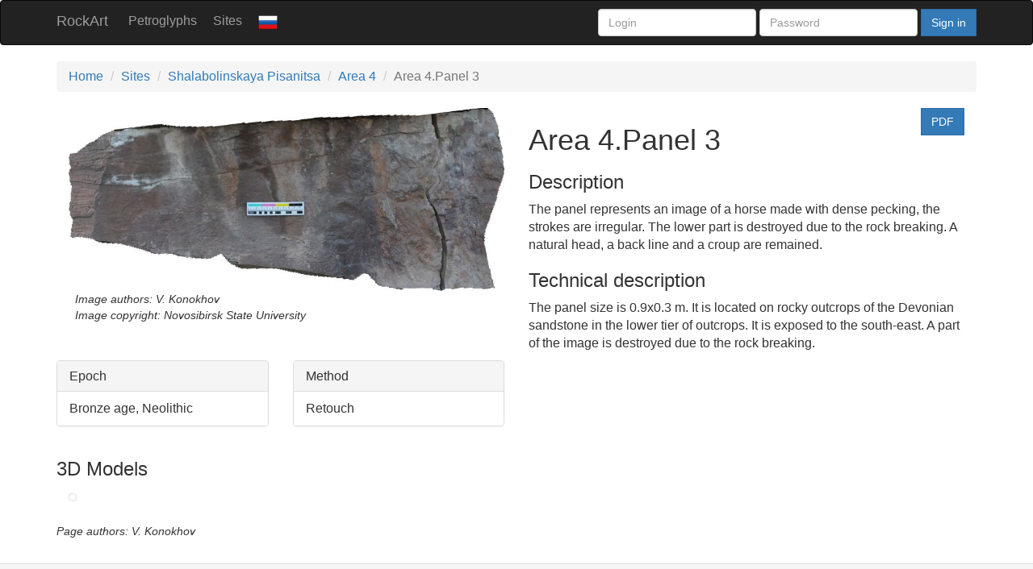

--- FILE ---
content_type: text/html; charset=UTF-8
request_url: http://rockart.artemiris.org/petroglyph/170
body_size: 3964
content:
<!DOCTYPE html>
<html lang="en">
<head>
    <meta charset="UTF-8">
    <meta http-equiv="X-UA-Compatible" content="IE=edge">
    <meta name="viewport" content="width=device-width, initial-scale=1">
    <meta name="csrf-param" content="_csrf-frontend">
    <meta name="csrf-token" content="dCwE4dpXizP6NG8uB0JiTVtu6FqGhx4KD70jGUuACNJESlSKkDDfYqJ5C3hkcBUGCxmSKt_ALXxf929Yfdc-4w==">
    <title>Area 4.Panel 3</title>
    <meta property="og:title" content="Rock art of Siberia">
<meta property="og:site_name" content="RockArt">
<meta property="og:url" content="http://rockart.artemiris.org/petroglyph/170">
<meta property="og:type" content="article">
<meta property="og:locale" content="en">
<meta property="og:description" content="Information system of Siberian rock art">
<meta property="og:image" content="http://rockart.artemiris.org/img/opengraph.png">
<link href="/assets/24918892/css/bootstrap.css" rel="stylesheet">
<link href="/css/petroglyph.css?21042021" rel="stylesheet">
<link href="/assets/1d56b01c/source/jquery.fancybox.css" rel="stylesheet">
<link href="/assets/1d56b01c/source/helpers/jquery.fancybox-buttons.css" rel="stylesheet">
<link href="/assets/1d56b01c/source/helpers/jquery.fancybox-thumbs.css" rel="stylesheet">
<link href="https://use.fontawesome.com/releases/v5.3.1/css/all.css" rel="stylesheet">
<link href="/css/style.css?201906031537" rel="stylesheet"></head>
<body>
<script>
        var arr = [{"id":170,"name":"Area 4.Panel 3","lat":53.88779,"lng":92.1862,"image":"\/storage\/petroglyph\/thumbnail_c591c486355c6e82c2eb6cb51a772f77.jpg"}],
        map_center = '{"lat": ' + parseFloat(arr[0].lat) + ', "lng": ' + parseFloat(arr[0].lng) + '}',
        date = new Date();

        date.setTime(date.getTime() + (365 * 24 * 60 * 60 * 1000));
        var expires = ";expires=" + date.toUTCString();

        document.cookie = "map_center=" + map_center + expires + ";path=/";
</script>
<div class="wrap">
    <nav id="w0" class="navbar-inverse navbar"><div class="container"><div class="navbar-header"><button type="button" class="navbar-toggle" data-toggle="collapse" data-target="#w0-collapse"><span class="sr-only">Toggle navigation</span>
<span class="icon-bar"></span>
<span class="icon-bar"></span>
<span class="icon-bar"></span></button><a class="navbar-brand" href="/">RockArt</a></div><div id="w0-collapse" class="collapse navbar-collapse">

    
    

    <ul id="w1" class="navbar-nav nav"><li><a href="/petroglyph">Petroglyphs</a></li>
<li><a href="/archsite">Sites</a></li>
<li><a href="/ru/petroglyph/170"><img src="/img/flags/classic/ru.png" width="24" alt="ru" title="ru"></a></li></ul>
    <ul id="w2" class="navbar-nav navbar-right nav"><li><form id="login-form" action="/site/login" method="post">
<input type="hidden" name="_csrf-frontend" value="dCwE4dpXizP6NG8uB0JiTVtu6FqGhx4KD70jGUuACNJESlSKkDDfYqJ5C3hkcBUGCxmSKt_ALXxf929Yfdc-4w=="><div class="hidden-xs" style="display: flex; justify-content: space-between; align-items: flex-end; margin-top: 10px;"><div class="form-group field-loginform-username required">
<input type="text" id="loginform-username" class="form-control" name="LoginForm[username]" placeholder="Login" style="margin-bottom: -15px;" aria-required="true">
</div>&nbsp;<div class="form-group field-loginform-password required">
<input type="password" id="loginform-password" class="form-control" name="LoginForm[password]" placeholder="Password" style="margin-bottom: -15px" aria-required="true">
</div>&nbsp;<button type="submit" class="btn btn-primary" name="login-button">Sign in</button></div><a class="btn btn-primary visible-xs" href="/site/login">Sign in</a></form></li></ul>
    </div></div></nav>
    <div class="container">
        <ul class="breadcrumb"><li><a href="/">Home</a></li>
<li><a href="/archsite">Sites</a></li>
<li><a href="/archsite/2">Shalabolinskaya Pisanitsa</a></li>
<li><a href="/area/8">Area 4</a></li>
<li class="active">Area 4.Panel 3</li>
</ul>                

    <div class="col-xs-12 col-sm-6 col-md-6">
        <div class="poster">
                <a href="/storage/petroglyph/c591c486355c6e82c2eb6cb51a772f77.jpg" rel="petroglyphImages" data-caption="Image authors: V. Konokhov&lt;br&gt;Image copyright: Novosibirsk State University"><img class="img-responsive" src="/storage/petroglyph/thumbnail_c591c486355c6e82c2eb6cb51a772f77.jpg" alt="" title="© V. Konokhov
© Novosibirsk State University"></a>        <div id="icopyright" style="width:100%">
            <p class="authors-block">Image authors: V. Konokhov<br>Image copyright: Novosibirsk State University</p>        </div>
        </div>
        
                
    
    </div>
    <div class="col-xs-12 col-sm-6 col-md-6">
        <a class="btn btn-primary pull-right" href="/petroglyph/170/pdf-view">PDF</a>    
    <h1>
        Area 4.Panel 3    </h1>

            <h3>Description</h3>
    <p>The panel represents an image of a horse made with dense pecking, the strokes are irregular. The lower part is destroyed due to the rock breaking. A natural head, a back line and a croup are remained.&nbsp;</p>
                <h3>Technical description</h3>
        <p>The panel size is 0.9x0.3 m. It is located&nbsp;on rocky outcrops of the Devonian sandstone in the lower tier of outcrops. It is exposed to the south-east. A part of the image is destroyed due to the rock breaking.&nbsp;</p>
            </div>
<div class="row">
                    <div class="col-xs-6 col-sm-6 col-md-3">
            <div class="panel panel-default">
    <div class="panel-heading">
        <h3 class="panel-title">Epoch</h3>
    </div>
            <ul class="list-group">
                            <li class="list-group-item">
                    Bronze age, Neolithic                </li>
                    </ul>
    </div>        </div>
                <div class="col-xs-6 col-sm-6 col-md-3">
            <div class="panel panel-default">
    <div class="panel-heading">
        <h3 class="panel-title">Method</h3>
    </div>
            <ul class="list-group">
                            <li class="list-group-item">
                    Retouch                </li>
                    </ul>
    </div>        </div>
        </div>
        <div class="clearfix"></div>
    <div class="row">
        <div class="col-xs-12 col-sm-12 col-md-12">
            <h3>3D Models</h3>
        </div>
        <div class="col-xs-12 col-sm-12 col-md-12 images">
                            <div class="col-xs-6 col-sm-4 col-md-3 col-lg-2">
                    <div class="image">
                        <a id="f3d" class="fancybox f3d" href="https://3d.nsu.ru/ru/iframe/536" rel="petroglyphImages" data-fancybox-type="iframe"><img class="img-responsive img-thumbnail" src="https://3d.nsu.ru/ru/object/poster/536" alt=""></a>                    </div>
                </div>
                    </div>
    </div>
    

    <div class="clearfix"></div>
    </br>
    <p class="page-author">Page authors: V. Konokhov</p>
    </div>
</div>

<footer class="footer">
    <div class="container">
        <p>
            &copy;
            <a href="https://www.nsu.ru/n/" target="_blank">Novosibirsk State University</a>
            ↦
            <a href="http://artemir.nsu.ru/" target="_blank">Prehistoric Art in Eurasia Lab</a>
        </p>
        <p>Project supported by RSF #18-78-10079 </p>
    </div>
</footer>

    <!-- Global site tag (gtag.js) - Google Analytics -->
    <script async src="https://www.googletagmanager.com/gtag/js?id=UA-135217522-3"></script>
    <script>
        window.dataLayer = window.dataLayer || [];

        function gtag() {
            dataLayer.push(arguments);
        }

        gtag('js', new Date());

        gtag('config', 'UA-135217522-3');
    </script>


<script src="/assets/6adf6e2e/jquery.js"></script>
<script src="/assets/24918892/js/bootstrap.js"></script>
<script src="/assets/1d56b01c/source/jquery.fancybox.pack.js"></script>
<script src="/assets/39028bc4/jquery.mousewheel.min.js"></script>
<script src="/assets/1d56b01c/source/helpers/jquery.fancybox-buttons.js"></script>
<script src="/assets/1d56b01c/source/helpers/jquery.fancybox-media.js"></script>
<script src="/assets/1d56b01c/source/helpers/jquery.fancybox-thumbs.js"></script>
<script src="/assets/5dcda4ac/yii.js"></script>
<script src="/assets/5dcda4ac/yii.validation.js"></script>
<script src="/assets/5dcda4ac/yii.activeForm.js"></script>
<script>jQuery(function ($) {
        
        $('[data-toggle="tooltip"]').tooltip();

        $(document).ready(function() {
            $('.f3d').each(function () {
                let self = $(this);
                let modelID = self.attr('href').split('/').slice(-1)[0];
                let domain = self.attr('href').split('/');
                let modelURL = domain[0] + '//' + domain[2] + '/ru/rest/copyright?id=' + modelID + '&lng=' + "en";
                $.ajax({
                    url: modelURL,
                    success: function(data) {
                        let d = JSON.parse(data);
                        let aVal = (d.author || '');
                        let cVal = (d.copyright || '');
                        let cblock = '';
                        if(d.author || d.copyright){
                            if(d.author) cblock += "Model authors" + ': ' + aVal;
                            if(d.author && d.copyright) cblock += '</br>';
                            if(d.copyright) cblock += "Model copyright" + ': ' + cVal;
                        }
                        self.attr('data-caption',cblock);
                    }
                });
            });
        });

jQuery('a[rel=petroglyphImages]').fancybox({"maxWidth":"90%","maxHeight":"90%","playSpeed":7000,"padding":0,"fitToView":false,"width":"70%","height":"70%","autoSize":false,"closeClick":false,"openEffect":"elastic","closeEffect":"elastic","prevEffect":"elastic","nextEffect":"elastic","closeBtn":false,"openOpacity":true,"beforeShow":function(){ if($(this.element).attr('data-caption') !== '') {this.title ='<p class="authors-block">' +  $(this.element).attr('data-caption') + '</p>'};},"helpers":{"title":{"type":"inside"},"buttons":[],"thumbs":{"width":68,"height":50},"overlay":{"css":{"background":"rgba(0, 0, 0, 0.8)"}}}});
jQuery('#login-form').yiiActiveForm([{"id":"loginform-username","name":"username","container":".field-loginform-username","input":"#loginform-username","validate":function (attribute, value, messages, deferred, $form) {yii.validation.required(value, messages, {"message":"Username cannot be blank."});}},{"id":"loginform-password","name":"password","container":".field-loginform-password","input":"#loginform-password","validate":function (attribute, value, messages, deferred, $form) {yii.validation.required(value, messages, {"message":"Password cannot be blank."});}}], []);
});</script></body>
</html>


--- FILE ---
content_type: text/css
request_url: http://rockart.artemiris.org/css/petroglyph.css?21042021
body_size: 488
content:
.authors-block {
  margin-left: 8px;
  padding-bottom: 8px;
  font-style: italic;
  font-size: 14px;
  margin-right: 8px; }

.page-author{
  font-size: 14px;
  font-style: italic;
}

.petroglyph-item {
  display: block;
  border: solid 2px #e1e1e1;
  padding: 0 15px 15px 15px;
  margin-bottom: 25px;
  color: #000; }
  .petroglyph-item:hover {
    text-decoration: none;
    border: solid 2px #7288e1; }

.poster {
  /*  margin-right: 20px; */
  margin-bottom: 15px;
  /*  max-width: 50%; */ }

a.three-d {
  display: flex;
  -webkit-flex-wrap: wrap;
  flex-wrap: wrap;
  -webkit-align-content: center;
  align-content: center;
  justify-content: center;
  width: 100%;
  /*  height: 200px; */
  color: #000;
  text-decoration: none;
  border: solid 2px #e1e1e1; }
  a.three-d:hover {
    border: solid 2px #7288e1; }

.fancybox-next {
  right: -40% !important; }

.fancybox-prev {
  left: -40% !important; }

@media (max-width: 768px) {
  .poster {
    margin-right: 0;
    max-width: 100%; } }

/*# sourceMappingURL=petroglyph.css.map */


--- FILE ---
content_type: text/css
request_url: http://rockart.artemiris.org/css/style.css?201906031537
body_size: 478
content:
html,
body {
  height: 100%;
  font-size: 16px;
}

.img-data-edit .form-group {
  margin: 1px;
  padding: 1px;
}

.img-data-edit .form-control {
  height: 25px;
}

.img-data-edit .help-block {
  margin: unset;
}

.wrap {
  min-height: 100%;
  height: auto;
  margin: 0 auto -40px;
  padding: 0 0 60px;
}
.wrap .navbar-collapse .nav > li > a {
  padding-left: 10px;
  padding-right: 10px;
}

.btn {
  border-radius: 0;
}

.infowindow-petroglyph {
  width: 180px;
  height: 125px;
  overflow: hidden;
}

.infowindow-petroglyph img {
  max-width: 100% !important;
}

.footer {
  min-height: 60px;
  background-color: #f5f5f5;
  border-top: 1px solid #ddd;
  padding-top: 20px;
}

@media (max-width: 768px) {
  body {
    padding-bottom: 520px;
  }
}
@media (min-width: 769px) and (max-width: 991px) {
  .container {
    width: 100%;
  }
}
@media (min-width: 992px) and (max-width: 1200px) {
  .container {
    width: 100%;
  }
}

/*# sourceMappingURL=style.css.map */
